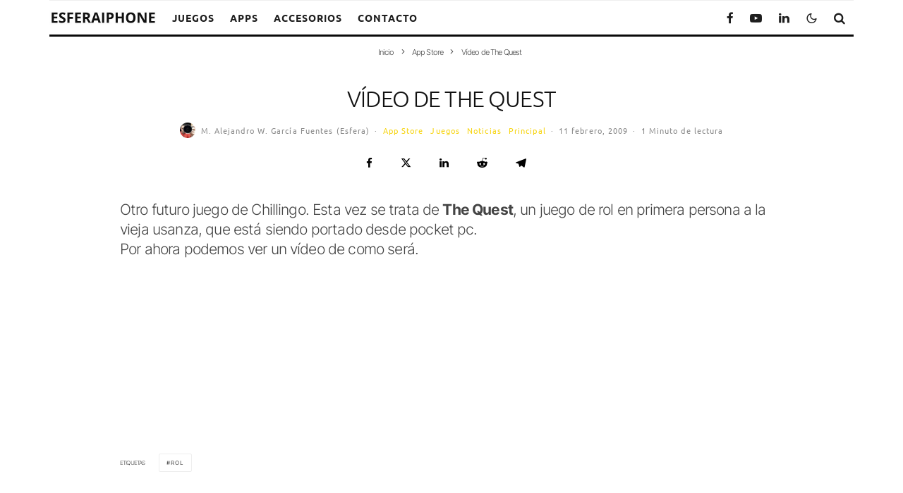

--- FILE ---
content_type: text/html; charset=utf-8
request_url: https://www.google.com/recaptcha/api2/aframe
body_size: 265
content:
<!DOCTYPE HTML><html><head><meta http-equiv="content-type" content="text/html; charset=UTF-8"></head><body><script nonce="3UVorzhoRYhSTS8pe3wcqw">/** Anti-fraud and anti-abuse applications only. See google.com/recaptcha */ try{var clients={'sodar':'https://pagead2.googlesyndication.com/pagead/sodar?'};window.addEventListener("message",function(a){try{if(a.source===window.parent){var b=JSON.parse(a.data);var c=clients[b['id']];if(c){var d=document.createElement('img');d.src=c+b['params']+'&rc='+(localStorage.getItem("rc::a")?sessionStorage.getItem("rc::b"):"");window.document.body.appendChild(d);sessionStorage.setItem("rc::e",parseInt(sessionStorage.getItem("rc::e")||0)+1);localStorage.setItem("rc::h",'1769907541762');}}}catch(b){}});window.parent.postMessage("_grecaptcha_ready", "*");}catch(b){}</script></body></html>